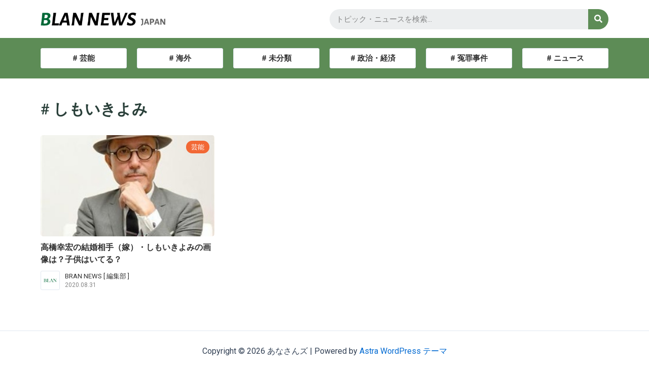

--- FILE ---
content_type: text/html; charset=utf-8
request_url: https://www.google.com/recaptcha/api2/aframe
body_size: 266
content:
<!DOCTYPE HTML><html><head><meta http-equiv="content-type" content="text/html; charset=UTF-8"></head><body><script nonce="AvGfvehcWXBD1SrhpYsyvA">/** Anti-fraud and anti-abuse applications only. See google.com/recaptcha */ try{var clients={'sodar':'https://pagead2.googlesyndication.com/pagead/sodar?'};window.addEventListener("message",function(a){try{if(a.source===window.parent){var b=JSON.parse(a.data);var c=clients[b['id']];if(c){var d=document.createElement('img');d.src=c+b['params']+'&rc='+(localStorage.getItem("rc::a")?sessionStorage.getItem("rc::b"):"");window.document.body.appendChild(d);sessionStorage.setItem("rc::e",parseInt(sessionStorage.getItem("rc::e")||0)+1);localStorage.setItem("rc::h",'1768625464252');}}}catch(b){}});window.parent.postMessage("_grecaptcha_ready", "*");}catch(b){}</script></body></html>

--- FILE ---
content_type: text/css
request_url: https://akasann.biz/wp-content/uploads/elementor/css/post-26448.css?ver=1686751905
body_size: 707
content:
.elementor-26448 .elementor-element.elementor-element-6724f19{margin-top:30px;margin-bottom:30px;}.elementor-26448 .elementor-element.elementor-element-d25556d > .elementor-element-populated{margin:0px 50px 0px 0px;--e-column-margin-right:50px;--e-column-margin-left:0px;}.elementor-26448 .elementor-element.elementor-element-4b3ad0f{text-align:left;}.elementor-26448 .elementor-element.elementor-element-4b3ad0f .elementor-heading-title{color:var( --e-global-color-1fbcfd7 );font-family:"Roboto", Sans-serif;font-size:30px;font-weight:600;}.elementor-26448 .elementor-element.elementor-element-4b3ad0f > .elementor-widget-container{margin:0px 0px 0px 0px;}.elementor-26448 .elementor-element.elementor-element-e414b03 > .elementor-widget-container > .jet-listing-grid > .jet-listing-grid__items{--columns:3;}.elementor-26448 .elementor-element.elementor-element-6f7e554 .jet-filters-pagination{background-color:#E3E3E3;border-radius:3px 3px 3px 3px;overflow:hidden;padding:20px 20px 20px 20px;margin-right:calc(-6px/2);margin-left:calc(-6px/2);margin-top:calc(-6px/2);margin-bottom:calc(-6px/2);text-align:center;}.elementor-26448 .elementor-element.elementor-element-6f7e554 .jet-filters-pagination__link{background-color:var( --e-global-color-astglobalcolor5 );color:var( --e-global-color-1fbcfd7 );padding:10px 20px 10px 20px;}.elementor-26448 .elementor-element.elementor-element-6f7e554 .jet-filters-pagination__dots{background-color:var( --e-global-color-astglobalcolor5 );color:var( --e-global-color-1fbcfd7 );padding:10px 20px 10px 20px;}.elementor-26448 .elementor-element.elementor-element-6f7e554 .jet-filters-pagination__link:hover{background-color:var( --e-global-color-86cf510 );color:var( --e-global-color-astglobalcolor5 );}.elementor-26448 .elementor-element.elementor-element-6f7e554 .jet-filters-pagination__current .jet-filters-pagination__link{background-color:var( --e-global-color-1fbcfd7 );color:var( --e-global-color-astglobalcolor5 );}.elementor-26448 .elementor-element.elementor-element-6f7e554 .jet-filters-pagination__item{margin-right:calc(6px/2);margin-left:calc(6px/2);margin-top:calc(6px/2);margin-bottom:calc(6px/2);}@media(max-width:767px){.elementor-26448 .elementor-element.elementor-element-6724f19{margin-top:0px;margin-bottom:0px;padding:30px 15px 30px 15px;}.elementor-26448 .elementor-element.elementor-element-d25556d > .elementor-widget-wrap > .elementor-widget:not(.elementor-widget__width-auto):not(.elementor-widget__width-initial):not(:last-child):not(.elementor-absolute){margin-bottom:15px;}.elementor-26448 .elementor-element.elementor-element-d25556d > .elementor-element-populated{margin:0px 0px 0px 0px;--e-column-margin-right:0px;--e-column-margin-left:0px;padding:0px 0px 0px 0px;}.elementor-26448 .elementor-element.elementor-element-4b3ad0f .elementor-heading-title{font-size:20px;}.elementor-26448 .elementor-element.elementor-element-e414b03 > .elementor-widget-container > .jet-listing-grid > .jet-listing-grid__items{--columns:2;}.elementor-26448 .elementor-element.elementor-element-e414b03 .jet-listing-grid__item{padding-left:calc(10px / 2);padding-right:calc(10px / 2);padding-top:calc(10px / 2);padding-bottom:calc(10px / 2);}.elementor-26448 .elementor-element.elementor-element-e414b03 .jet-listing-grid__items{margin-left:calc(-10px / 2);margin-right:calc(-10px / 2);width:calc(100% + 10px);}.elementor-26448 .elementor-element.elementor-element-6f7e554 .jet-filters-pagination__link, .elementor-26448 .elementor-element.elementor-element-6f7e554 .jet-filters-pagination__dots{font-size:13px;}.elementor-26448 .elementor-element.elementor-element-6f7e554 .jet-filters-pagination__link{padding:5px 14px 5px 14px;}.elementor-26448 .elementor-element.elementor-element-6f7e554 .jet-filters-pagination__dots{padding:5px 14px 5px 14px;}}